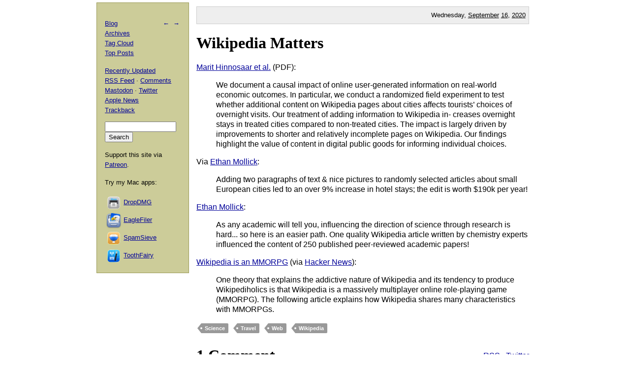

--- FILE ---
content_type: text/html; charset=UTF-8
request_url: https://mjtsai.com/blog/2020/09/16/wikipedia-matters/
body_size: 3685
content:
<!DOCTYPE html PUBLIC "-//W3C//DTD XHTML 1.0 Transitional//EN"
        "http://www.w3.org/TR/xhtml1/DTD/xhtml1-transitional.dtd">
<html xmlns="http://www.w3.org/1999/xhtml" xml:lang="en" lang="en">
<head>
<title>Michael Tsai - Blog  -  Wikipedia Matters</title>
<meta http-equiv="content-type" content="text/html; charset=utf-8" />
<meta name="author" content="Michael J. Tsai" />
<meta name="MSSmartTagsPreventParsing" content="true" />
<meta name="fediverse:creator" content="@mjtsai@mastodon.social" />
<meta name="viewport" content="width=device-width, initial-scale=1.0" />		
<link rel="alternate" type="application/rss+xml" title="Blog Posts RSS" href="https://mjtsai.com/blog/feed/" />
<link rel="alternate" type="application/rss+xml" title="Comments RSS" href="https://mjtsai.com/blog/comments/feed/" />
<link rel="alternate" type="application/rss+xml" title="Updated Posts RSS" href="https://mastodon.social/tags/mjtsaiupdate.rss" />
<link rel="stylesheet" href="/styles.css" type="text/css" />
<link rel="pingback" href="https://mjtsai.com/blog/xmlrpc.php" />
<link rel="alternate" type="application/rss+xml" title="Michael Tsai &raquo; Wikipedia Matters Comments Feed" href="https://mjtsai.com/blog/2020/09/16/wikipedia-matters/feed/" />
<link rel="https://api.w.org/" href="https://mjtsai.com/blog/wp-json/" /><link rel="alternate" title="JSON" type="application/json" href="https://mjtsai.com/blog/wp-json/wp/v2/posts/30134" /><link rel="EditURI" type="application/rsd+xml" title="RSD" href="https://mjtsai.com/blog/xmlrpc.php?rsd" />
<meta name="generator" content="WordPress 6.8.3" />
<link rel="canonical" href="https://mjtsai.com/blog/2020/09/16/wikipedia-matters/" />
<link rel='shortlink' href='https://mjtsai.com/blog/?p=30134' />
<link rel="alternate" title="oEmbed (JSON)" type="application/json+oembed" href="https://mjtsai.com/blog/wp-json/oembed/1.0/embed?url=https%3A%2F%2Fmjtsai.com%2Fblog%2F2020%2F09%2F16%2Fwikipedia-matters%2F" />
<link rel="alternate" title="oEmbed (XML)" type="text/xml+oembed" href="https://mjtsai.com/blog/wp-json/oembed/1.0/embed?url=https%3A%2F%2Fmjtsai.com%2Fblog%2F2020%2F09%2F16%2Fwikipedia-matters%2F&#038;format=xml" />
</head>
<body>

<div id="main">

    <p class="day">Wednesday, <a href="/blog/2020/09/">September</a> <a href="/blog/2020/09/16/">16</a>, <a href="/blog/2020/">2020</a></p>
	
<div class="post">
<h1 id="post-30134"><a href="https://mjtsai.com/blog/2020/09/16/wikipedia-matters/" rel="bookmark" title="Permanent Link: Wikipedia Matters">Wikipedia Matters</a></h1>
<p><a href="http://marit.hinnosaar.net/wikipediamatters.pdf">Marit Hinnosaar et al.</a> (PDF):</p>
<blockquote cite="http://marit.hinnosaar.net/wikipediamatters.pdf"><p>We document a causal impact of online user-generated information on real-world economic outcomes. In particular, we conduct a randomized field experiment to test whether additional content on Wikipedia pages about cities affects tourists&rsquo; choices of overnight visits. Our treatment of adding information to Wikipedia in- creases overnight stays in treated cities compared to non-treated cities. The impact is largely driven by improvements to shorter and relatively incomplete pages on Wikipedia. Our findings highlight the value of content in digital public goods for informing individual choices.</p></blockquote>

<p>Via <a href="https://twitter.com/emollick/status/1305187942093205504">Ethan Mollick</a>:</p>
<blockquote cite="https://twitter.com/emollick/status/1305187942093205504"><p>Adding two paragraphs of text &amp; nice pictures to randomly selected articles about small European cities led to an over 9% increase in hotel stays; the edit is worth $190k per year!</p></blockquote>

<p><a href="https://twitter.com/emollick/status/1304956940842340352">Ethan Mollick</a>:</p>
<blockquote cite="https://twitter.com/emollick/status/1304956940842340352"><p>As any academic will tell you, influencing the direction of science through research is hard... so here is an easier path. One quality Wikipedia article written by chemistry experts  influenced the content of 250 published peer-reviewed academic papers!</p></blockquote>

<p><a href="https://en.wikipedia.org/wiki/Wikipedia:Wikipedia_is_an_MMORPG">Wikipedia is an MMORPG</a> (via <a href="https://news.ycombinator.com/item?id=24456068">Hacker News</a>):</p>
<blockquote cite="https://en.wikipedia.org/wiki/Wikipedia:Wikipedia_is_an_MMORPG"><p>One theory that explains the addictive nature of Wikipedia and its tendency to produce Wikipediholics is that Wikipedia is a massively multiplayer online role-playing game (MMORPG). The following article explains how Wikipedia shares many characteristics with MMORPGs.</p></blockquote><p class="tags"><a rel="tag" href="https://mjtsai.com/blog/tag/science/">Science</a> <a rel="tag" href="https://mjtsai.com/blog/tag/travel/">Travel</a> <a rel="tag" href="https://mjtsai.com/blog/tag/web/">Web</a> <a rel="tag" href="https://mjtsai.com/blog/tag/wikipedia/">Wikipedia</a></p>
<div class="feedback"><p></p></div>


<h2><a id="comments"></a><a id="respond"></a>
1 Comment 
 <span class="comment-links"><a href="https://mjtsai.com/blog/2020/09/16/wikipedia-matters/feed/">RSS</a> &middot; <a href="https://twitter.com/search?q=from%3Amjtsai%20since%3A2020-09-16%20until%3A2020-09-17&amp;src=typed_query&amp;f=top">Twitter</a></span></h2>

<hr class="com-hr" />
<div class="com" id="com-id-3325921">
<a name="comment-3325921"></a>
<div class="comment-header">
	<div class="comment-author">MaX </div>
	<div class="comment-date"><a href="#comment-3325921">September 17, 2020 12:23 PM</a> </div>
</div>
<div class="com-body"><p>Wikipedia is not the Web of Science, but it is a great place to start learning science.</p>
</div>
</div>


<h3 id="postcomment">Leave a Comment</h3>


<form action="https://mjtsai.com/blog/wp-comments-post.php" method="post" id="commentform">


<p><input type="text" name="author" id="author" value="" size="22" tabindex="1" />
<label for="author"><small>Name </small></label></p>

<p><input type="email" name="email" id="email" value="" size="22" tabindex="2" />
<label for="email"><small>E-mail (will not be published) </small></label></p>

<p><input type="url" name="url" id="url" value="" size="22" tabindex="3" />
<label for="url"><small>Web site</small></label></p>


<p><textarea class="comment-form-body" name="comment" id="comment" cols="80" rows="10" tabindex="4"></textarea></p>

<p><input name="submit" type="submit" id="submit" tabindex="5" value="Submit Comment" />
<input type="hidden" name="comment_post_ID" value="30134" />
</p>
<p style="display: none;"><input type="hidden" id="akismet_comment_nonce" name="akismet_comment_nonce" value="650ae4d6b4" /></p><p style="display: none !important;" class="akismet-fields-container" data-prefix="ak_"><label>&#916;<textarea name="ak_hp_textarea" cols="45" rows="8" maxlength="100"></textarea></label><input type="hidden" id="ak_js_1" name="ak_js" value="153"/><script>document.getElementById( "ak_js_1" ).setAttribute( "value", ( new Date() ).getTime() );</script></p>
</form>


</div>

</div>

<div id="aux">
<div id="navbar">
<p class="meta-nav"><a href="https://mjtsai.com/blog/2020/09/15/apple-one/" rel="prev">&larr;</a>&nbsp;&nbsp;<a href="https://mjtsai.com/blog/2020/09/16/whats-left-to-do-after-migration/" rel="next">&rarr;</a></p>
<div>
  <p><a href="/blog/">Blog</a>
    <br /><a href="/blog/archives/">Archives</a>
    <br /><a href="/blog/tag-cloud/">Tag Cloud</a>
    <br /><a href="/blog/tag/top-posts/">Top Posts</a></p>
  <p><a href="/blog/recently-updated/">Recently Updated</a>
    <br /><a href="/blog/feed/" title="Syndicate this site using RSS">RSS Feed</a> &middot; <a href="/blog/comments/feed/" title="The latest comments to all posts in RSS">Comments</a>
    <br /><a href="https://mastodon.social/@mjtsai" rel="me" title="Follow updates via Mastodon">Mastodon</a> &middot; <a href="https://twitter.com/mjtsai" title="Follow updates via Twitter">Twitter</a>
    <br /><a href="https://apple.news/TOe8IoEHXTDKknwyO8gNRTQ">Apple News</a>
    <br /><a href="https://mjtsai.com/blog/2020/09/16/wikipedia-matters/trackback/" rel="trackback">Trackback</a>
</p></div>
<div id="search"><form action="https://duckduckgo.com" id="search-box" method="get" enctype="application/x-www-form-urlencoded" class="form">
  <div>
    <input maxlength="200" value="" size="16" type="search" name="q" />
    <input type="hidden" name="sites" value="mjtsai.com" />
    <input value="Search" type="submit" />
  </div>
</form>
</div>
<p>Support this site via <a href="https://www.patreon.com/mjtsai">Patreon</a>.</p>
<p>Try my Mac apps:</p>

<div id="links"><a href="https://c-command.com/dropdmg/" title="The easy way to create and convert Mac disk images (.dmg files)."><img src="https://mjtsai.com/images/dropdmg-icon-32.png" hspace="2" align="middle" height="32" width="32" vspace="2" class="nonretina" alt="DropDMG" border="0" /><img src="https://mjtsai.com/images/dropdmg-icon-32@2x.png" hspace="2" align="middle" height="32" width="32" vspace="2" class="retina" alt="DropDMG" border="0" /></a><a href="https://c-command.com/dropdmg/" title="The easy way to create and convert Mac disk images (.dmg files).">DropDMG</a>
  <br /><a href="https://c-command.com/eaglefiler/" title="Organize files, archive e-mails, save Web pages and notes, search everything."><img src="https://mjtsai.com/images/eaglefiler-icon-32.png" hspace="2" align="middle" height="32" width="32" vspace="2" class="nonretina" alt="EagleFiler" border="0" /><img src="https://mjtsai.com/images/eaglefiler-icon-32@2x.png" hspace="2" align="middle" height="32" width="32" vspace="2" class="retina" alt="EagleFiler" border="0" /></a><a href="https://c-command.com/eaglefiler/" title="Organize files, archive e-mails, save Web pages and notes, search everything.">EagleFiler</a>
  <br /><a href="https://c-command.com/spamsieve/" title="Easy-to-use Mac spam filter for Apple Mail, Airmail, Outlook, GyazMail, MailMate, Postbox, and more."><img src="https://mjtsai.com/images/spamsieve-icon-32.png" hspace="2" align="middle" height="32" width="32" vspace="2" class="nonretina" alt="SpamSieve" border="0" /><img src="https://mjtsai.com/images/spamsieve-icon-32@2x.png" hspace="2" align="middle" height="32" width="32" vspace="2" class="retina" alt="SpamSieve" border="0" /></a><a href="https://c-command.com/spamsieve/" title="Easy-to-use Mac spam filter for Apple Mail, Airmail, Outlook, GyazMail, MailMate, Postbox, and more.">SpamSieve</a>
  <br /><a href="https://c-command.com/toothfairy/" title="Connect AirPods (or other Bluetooth headphones) to your Mac with a single click or keypress."><img src="https://mjtsai.com/images/toothfairy-icon-32.png" hspace="2" align="middle" height="32" width="32" vspace="2" class="nonretina" alt="ToothFairy" border="0" /><img src="https://mjtsai.com/images/toothfairy-icon-32@2x.png" hspace="2" align="middle" height="32" width="32" vspace="2" class="retina" alt="ToothFairy" border="0" /></a><a href="https://c-command.com/toothfairy/" title="Connect AirPods (or other Bluetooth headphones) to your Mac with a single click or keypress.">ToothFairy</a></div>
<script async type="text/javascript" src="//cdn.carbonads.com/carbon.js?zoneid=1698&amp;serve=CVYD42E&amp;placement=mjtsaicom" id="_carbonads_js"></script>
</div>
</div>

<div class="copyright">Copyright &copy; 2000&ndash;2026 <a href="mailto:&#109;&#106;&#116;&#64;&#109;&#106;&#116;&#115;&#97;&#105;&#46;&#99;&#111;&#109;">Michael Tsai</a>.</div>
</body>
</html>

<!-- Dynamic page generated in 0.055 seconds. -->
<!-- Cached page generated by WP-Super-Cache on 2026-01-21 13:54:30 -->

<!-- Compression = gzip -->